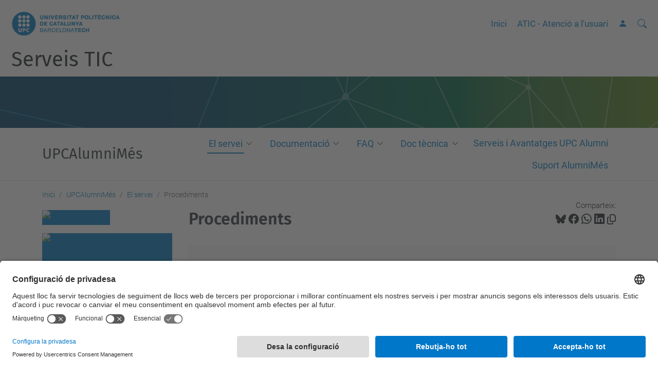

--- FILE ---
content_type: text/html;charset=utf-8
request_url: https://serveistic.upc.edu/ca/alumnimes/documentacio/el-servei/procediments
body_size: 10201
content:
<!DOCTYPE html>
<html xmlns="http://www.w3.org/1999/xhtml" class="h-100" lang="ca" xml:lang="ca">

<head><meta http-equiv="Content-Type" content="text/html; charset=UTF-8" />
  <title>Procediments — UPCAlumniMés — Serveis TIC — UPC. Universitat Politècnica de Catalunya</title>
  <link rel="preconnect" href="//app.usercentrics.eu" />
  <link rel="preconnect" href="//api.usercentrics.eu" />
  <link rel="preconnect" href="//privacy-proxy.usercentrics.eu" />
  <link rel="dns-prefetch" href="//app.usercentrics.eu" />
  <link rel="dns-prefetch" href="//api.usercentrics.eu" />
  <link rel="preload" href="/++theme++genweb6.theme/stylesheets/fa.min.css" as="style" onload="this.onload=null;this.rel='stylesheet'" />
  <!-- <link rel="preload" href="//app.usercentrics.eu/browser-ui/latest/loader.js" as="script"/>
  <link rel="preload" href="//privacy-proxy.usercentrics.eu/latest/uc-block.bundle.js" as="script"/> -->
  <script>
    window.UC_UI_DOMAINS = {
      crossDomainConsentSharingIFrame: 'https://www.upc.edu/cross-domain-bridge.html',
    };
  </script>
  <script id="usercentrics-cmp" src="https://app.usercentrics.eu/browser-ui/latest/loader.js" data-settings-id="k73tMWYfS" async=""></script>
  <script type="application/javascript" src="https://privacy-proxy.usercentrics.eu/latest/uc-block.bundle.js"></script>
  <script>
    uc.deactivateBlocking([
      'HkocEodjb7', // Google Analytics is not blocked
      'BJ59EidsWQ', //GTM
      'mJTPU19oR', //Google adsense
    ]);
  </script>
  <script type="text/javascript" id="gtag-consent">
    window.dataLayer = window.dataLayer || [];

    function gtag() {
      dataLayer.push(arguments);
    }
    gtag("consent", "default", {
      ad_user_data: "denied",
      ad_personalization: "denied",
      ad_storage: "denied",
      analytics_storage: "denied",
      wait_for_update: 500
    });
    gtag("set", "ads_data_redaction", true);
  </script>
  <script defer="defer" type="application/javascript" src="/++theme++genweb6.theme/js/dataTables.min.js"></script>
  <script defer="defer" type="application/javascript" src="/++theme++genweb6.theme/js/select2.min.js"></script>
<meta charset="utf-8" /><meta name="twitter:card" content="summary" /><meta property="og:site_name" content="serveistic" /><meta property="og:title" content="Procediments" /><meta property="twitter:title" content="Procediments" /><meta property="og:type" content="website" /><meta property="og:description" content="" /><meta property="twitter:description" content="" /><meta property="og:url" content="https://serveistic.upc.edu/ca/alumnimes/el-servei/procediments" /><meta property="twitter:url" content="https://serveistic.upc.edu/ca/alumnimes/el-servei/procediments" /><meta property="og:image" content="https://serveistic.upc.edu/++resource++plone-logo.svg" /><meta property="twitter:image" content="https://serveistic.upc.edu/++resource++plone-logo.svg" /><meta property="og:image:type" content="image/png" /><meta name="robots" content="all" /><meta name="keywords" content="alumnimes, alumni, comunitat, upcalumni, mes, antics, alumnes" /><meta name="DC.subject" content="alumnimes, alumni, comunitat, upcalumni, mes, antics, alumnes" /><meta name="DC.date.created" content="2023-01-19T08:03:51+01:00" /><meta name="DC.date.modified" content="2025-10-30T12:41:23+01:00" /><meta name="DC.type" content="Pàgina" /><meta name="DC.format" content="text/html" /><meta name="DC.language" content="ca" /><meta name="DC.date.valid_range" content="2023/01/24 - " /><meta name="description" /><meta name="viewport" content="width=device-width, initial-scale=1.0" /><meta name="generator" content="Plone - https://plone.org/" /><link rel="alternate" hreflang="ca" href="https://serveistic.upc.edu/ca/alumnimes/el-servei/procediments" /><link rel="alternate" hreflang="x-default" href="https://serveistic.upc.edu/ca/alumnimes/el-servei/procediments" /><link rel="canonical" href="https://serveistic.upc.edu/ca/alumnimes/el-servei/procediments" /><link rel="preload icon" type="image/vnd.microsoft.icon" href="https://serveistic.upc.edu/ca/favicon.ico?name=favicon.ico" /><link rel="mask-icon" href="https://serveistic.upc.edu/ca/favicon.ico?name=favicon.ico" /><link href="https://serveistic.upc.edu/ca/@@search" rel="search" title="Cerca en aquest lloc" /><link data-bundle="easyform" href="https://serveistic.upc.edu/++webresource++b6e63fde-4269-5984-a67a-480840700e9a/++resource++easyform.css" media="all" rel="stylesheet" type="text/css" /><link data-bundle="faceted.jquery" href="https://serveistic.upc.edu/++webresource++3b9e2285-9169-5166-86db-509376ac0918/++plone++facetednavigation/faceted-jquery.min.css" media="all" rel="stylesheet" type="text/css" /><link data-bundle="faceted.view" href="https://serveistic.upc.edu/++webresource++96c3556c-9d70-5d58-951a-ff5109db53b8/++plone++facetednavigation/faceted-view.min.css" media="all" rel="stylesheet" type="text/css" /><link data-bundle="faceted.edit" href="https://serveistic.upc.edu/++webresource++688bdb99-253c-5b8b-bd8b-90f9b92d6ab0/++plone++facetednavigation/faceted-edit.min.css" media="all" rel="stylesheet" type="text/css" /><link data-bundle="mosaic-css" href="https://serveistic.upc.edu/++webresource++194c6646-85f9-57d9-9c89-31147d080b38/++plone++mosaic/mosaic.min.css" media="all" rel="stylesheet" type="text/css" /><link data-bundle="multilingual" href="https://serveistic.upc.edu/++webresource++4b25ebfe-4288-5cbe-b3d2-cfa66e33cd82/++resource++plone.app.multilingual.stylesheet/multilingual.css" media="all" rel="stylesheet" type="text/css" /><link data-bundle="plone-fullscreen" href="https://serveistic.upc.edu/++webresource++ac83a459-aa2c-5a45-80a9-9d3e95ae0847/++plone++static/plone-fullscreen/fullscreen.css" media="all" rel="stylesheet" type="text/css" /><link data-bundle="serveistic-bundle" href="https://serveistic.upc.edu/++webresource++81daba4e-5c3e-5a55-8e21-18e5d56cf8f2/++theme++genweb6.serveistic/stylesheets/theme-serveistic.min.css" media="all" rel="stylesheet" type="text/css" /><link data-bundle="upc-bundle" href="https://serveistic.upc.edu/++webresource++14ff9cc0-0eda-5e21-a9bd-22687843ae35/++theme++genweb6.upc/stylesheets/theme-upc.min.css" media="all" rel="stylesheet" type="text/css" /><link href="https://serveistic.upc.edu/++webresource++d10d4e1f-c923-51c6-ba2c-64718f31d492//++theme++genweb6.theme/stylesheets/theme.min.css" media="all" rel="stylesheet" type="text/css" /><style>.cardmod {
  min-height: 0 !important; }

  @media (hover: hover) and (pointer: fine) {
    .cardmod {
      min-height: 680px !important;   }
}

#content-core #parent-fieldname-text ul.list-sections li,
.existing_content_portlet ul.list-sections li, .mceTmpl ul.list-sections li,
.mosaic-tile-content ul.list-sections li,
.portaltype-packet#content ul.list-sections li,
.portlet-homepage ul.list-sections li, .portletStaticText ul.list-sections li,
body#tinymce ul.list-sections li {
  border-bottom: none !important;
  padding: 30px 0 !important; }

  .wellmod {
    min-height: 270px !important; }
</style><script async="" src="https://www.googletagmanager.com/gtag/js?id=G-CL26WNVK73"></script><script>
  window.dataLayer = window.dataLayer || [];
  function gtag(){dataLayer.push(arguments);}
  gtag('js', new Date());

  gtag('config', 'G-CL26WNVK73');
</script><script data-bundle="plone-fullscreen" integrity="sha384-yAbXscL0aoE/0AkFhaGNz6d74lDy9Cz7PXfkWNqRnFm0/ewX0uoBBoyPBU5qW7Nr" src="https://serveistic.upc.edu/++webresource++6aa4c841-faf5-51e8-8109-90bd97e7aa07/++plone++static/plone-fullscreen/fullscreen.js"></script><script data-bundle="plone" integrity="sha384-VpRtef0in9VvJccUgGM+OKJxMlKkCjrUuv4dmkXUjfuBQMRjcDWGNmTYiPWFcckC" src="https://serveistic.upc.edu/++webresource++63fc8075-8d9c-52b0-bd0c-c7db8d9c785d/++plone++static/bundle-plone/bundle.min.js"></script><script async="True" data-bundle="faceted.jquery" defer="True" integrity="sha384-CrPitwXZBMpWpOCB/u0+eNNyLr1lREkgX/dOCyUBzMWzAhXkRAAImQ3W5vUmd+RO" src="https://serveistic.upc.edu/++webresource++131af045-2f13-5175-b2dd-8a1414aaa5bc/++plone++facetednavigation/faceted-jquery.min.js"></script><script async="True" data-bundle="faceted.view" defer="True" integrity="sha384-ommoVxbVUUrHCbylKZX4xwa+VAkZhVY3MdnlK5Rdecob2p1WYtNmHcm2d8gj//08" src="https://serveistic.upc.edu/++webresource++dd682c8a-c41d-5c85-a33d-4ef7260b24f0/++plone++facetednavigation/faceted-view.min.js"></script><script async="True" data-bundle="faceted.edit" defer="True" integrity="sha384-vEz64MVbeerkh5k5x5CpPxZBe3O7ZML/rmSlWwicW7HjBmTOLtFVct6iPUKfHWDo" src="https://serveistic.upc.edu/++webresource++9ff7b2fc-bb60-5b7e-a094-49a1fe46d833/++plone++facetednavigation/faceted-edit.min.js"></script><script data-bundle="datagridfield-bundle" integrity="sha384-ab8+ZO465yuhsQpCxqQ3u2HpLcOwNqxIS0HAA+laLWcfsX8+8SXtI9TSBzDJg9wf" src="https://serveistic.upc.edu/++webresource++b5050647-6b73-57ea-8cc2-e492b13e1606/++resource++collective.z3cform.datagridfield/datagridfield-remote.min.js"></script><script integrity="sha384-Z0c0O7SGparpXtqZ7DqB+2xYabbv4FwSW10MAxUzrFnDh7Bfxubjpre0f7AIxrKf" src="https://serveistic.upc.edu/++webresource++428ff13a-1bd4-583d-ba0b-b909e791367c//++theme++genweb6.theme/js/theme.min.js"></script></head>

<body class="d-flex flex-column h-100 col-content col-one frontend icons-on portaltype-document section-alumnimes site-ca subsection-el-servei subsection-el-servei-procediments template-document_view thumbs-on userrole-anonymous viewpermission-view" id="visual-portal-wrapper" dir="ltr" data-base-url="https://serveistic.upc.edu/ca/alumnimes/el-servei/procediments" data-view-url="https://serveistic.upc.edu/ca/alumnimes/el-servei/procediments" data-portal-url="https://serveistic.upc.edu" data-i18ncatalogurl="https://serveistic.upc.edu/plonejsi18n" data-pat-pickadate="{&quot;date&quot;: {&quot;selectYears&quot;: 200}, &quot;time&quot;: {&quot;interval&quot;: 5 } }" data-pat-plone-modal="{&quot;actionOptions&quot;: {&quot;displayInModal&quot;: false}}"><div class="outer-wrapper flex-shrink-0">

    <header id="content-header" class="sticky-top">
      <div id="portal-top" class="w-100">
        


    <div id="header" class="d-flex align-items-center light-to-dark-theme">

        <a href="#main-container" class="d-none">Anar al contingut principal</a>

        <div id="portal-logos" class="d-flex me-4">
            <div id="logo-primary">

                <a href="https://www.upc.edu/ca" target="_blank">

                    <img alt="Universitat Politècnica de Catalunya" title="Universitat Politècnica de Catalunya" class="img-desktop" src="https://serveistic.upc.edu/@@gw-logo" />

                </a>

                

            </div>

            
        </div>

        <nav id="portal-navbar" role="navigation" class="global-navigation ms-auto">

            <ul class="navbar-nav mb-2 mb-lg-0 align-items-center" id="portal-globalnav">
                <li class="home nav-item">
                    <a class="nav-link" href="https://serveistic.upc.edu/ca">Inici</a>
                </li>

                <li class="atencio-a-lusuari-atic nav-item"><a href="https://serveistic.upc.edu/ca/atic" target="_self" class="state-published nav-link">ATIC - Atenció a l'usuari</a></li>

                

                    <li class="nav-item nav-action">

                        <a title="Identificació" href="https://serveistic.upc.edu/ca/alumnimes/el-servei/procediments/login" id="personaltools-login" icon="person-fill">

                        <i class="bi bi-person-fill" title="Identificació" alt="Identificació"></i>
                        </a>

                    </li>

                

                
            </ul>
        </nav>

        <div id="portal-searchbox" class="nav-item">

            

    <form id="searchGadget_form" action="https://serveistic.upc.edu/ca/@@search" role="search" class="d-flex pat-livesearch show_images " data-pat-livesearch="ajaxUrl:https://serveistic.upc.edu/ca/@@ajax-search">

        <label class="hiddenStructure" for="searchGadget">Cerca</label>

        

            

            <input name="SearchableText" type="text" size="18" id="searchGadget" class="searchField form-control me-3" title="Cerca en el servei" placeholder="Cerca en el servei" />

            <input id="searchbox_currentfolder_only" class="d-none" type="checkbox" name="path" checked="checked" value="/278/serveis-tic/ca/alumnimes" />

        

        <button class="searchButton" type="submit" alt="Cerca" aria-label="Cerca"><i class="bi bi-search" alt="Cerca" title="Cerca"></i></button>

        <div id="portal-advanced-search" class="hiddenStructure">

            <a href="https://serveistic.upc.edu/ca/@@search">Cerca avançada…</a>

        </div>

    </form>


        </div>

        <div id="portal-navbar-mobile" class="d-none ms-auto" role="navigation">

            <nav class="navbar navbar-dark">

                <div class="container-fluid">

                    <button class="navbar-toggler" type="button" data-bs-toggle="offcanvas" aria-label="Close" data-bs-target="#gwMobileNavbar" aria-controls="gwMobileNavbar">

                    <span class="navbar-toggler-icon"></span>

                    </button>

                    <div class="offcanvas offcanvas-end text-bg-dark" tabindex="-1" id="gwMobileNavbar" aria-labelledby="gwMobileNavbarLabel">

                        <div class="offcanvas-header">

                            <p class="h5">Menú</p>
                            <button type="button" class="btn-close btn-close-white" data-bs-dismiss="offcanvas" aria-label="Close"></button>

                        </div>

                        <div class="offcanvas-body">

                            <div class="d-flex mt-3 mb-2" role="search">

                                <div id="portal-searchbox-mobile" class="nav-item">

                                    

    <form id="searchGadget_form_mobile" action="https://serveistic.upc.edu/ca/@@search" role="search" class="d-flex pat-livesearch show_images " data-pat-livesearch="ajaxUrl:https://serveistic.upc.edu/ca/@@ajax-search">

        <label class="hiddenStructure" for="searchGadget_mobile">Cerca</label>

        

            

            <input name="SearchableText" type="text" size="18" id="searchGadget_mobile" class="searchField form-control me-3" title="Cerca en el servei" placeholder="Cerca en el servei" />

            <input id="searchbox_currentfolder_only" class="d-none" type="checkbox" name="path" checked="checked" value="/278/serveis-tic/ca/alumnimes" />

        

        <button class="searchButton" type="submit" alt="Cerca" aria-label="Cerca"><i class="bi bi-search" alt="Cerca" title="Cerca"></i></button>

        <div id="portal-advanced-search_mobile" class="hiddenStructure">

            <a href="https://serveistic.upc.edu/ca/@@search">Cerca avançada…</a>

        </div>

    </form>



                                </div>

                            </div>

                            <ul class="navbar-nav justify-content-end flex-grow-1 pe-3">

                                <li class="nav-item">

                                    <a class="nav-link" href="https://serveistic.upc.edu/ca">Inici</a>

                                </li>

                                

                                    <li class="ps-3"><hr class="mt-1 mb-1" /></li>

                                    <li class="atencio-a-lusuari-atic nav-item"><a href="https://serveistic.upc.edu/ca/atic" target="_self" class="state-published nav-link">ATIC - Atenció a l'usuari</a></li>

                                

                                

                                    

                                        <li class="ps-3"><hr class="mt-1 mb-1" /></li>

                                        <li class="nav-item">

                                            <a href="https://serveistic.upc.edu/ca/alumnimes/el-servei/procediments/login" title="Identificació" id="personaltools-login-mobile">

                                                <span>Identificació</span>
                                            </a>

                                        </li>

                                    

                                

                                

                            </ul>
                        </div>
                    </div>
                </div>
            </nav>
        </div>
    </div>



      </div>
    </header>

    <div id="above-content-wrapper">
      <div id="viewlet-above-content">

  

  

    <div id="hero" class="light-to-dark-theme image-hero content-hero">

      <section>

        <img alt="UPCAlumniMés" title="UPCAlumniMés" src="https://serveistic.upc.edu/ca/alumnimes/@@images/image" />

      </section>

      <div class="site_title">

        <div class="h1">

            <a accesskey="1" class="text-decoration-none" href="https://serveistic.upc.edu/ca">

                Serveis TIC

            </a>

        </div>

      </div>

      <div class="servei_zone">

        <div class="container d-flex justify-content-between align-items-center">

          

          <a class="h2 text-decoration-none" href="https://serveistic.upc.edu/ca/alumnimes">UPCAlumniMés</a>

          <ul class="navbar-nav mb-2 mb-lg-0 d-flex flex-row justify-content-end" id="portal-serveinav">

            <li class="el-servei has_subtree current nav-item"><a href="https://serveistic.upc.edu/ca/alumnimes/el-servei" target="_self" class="state-published nav-link" aria-haspopup="true">El servei</a><input id="navitem-fe851c894c0147a997e15bbcdc99b9d0" type="checkbox" class="opener" /><label for="navitem-fe851c894c0147a997e15bbcdc99b9d0" role="button" aria-label="El servei"></label><ul class="has_subtree dropdown"><li class="normativa nav-item"><a href="https://serveistic.upc.edu/ca/alumnimes/el-servei/normativa" target="_self" class="state-published nav-link">Normativa</a></li><li class="normativa-serveis-associats nav-item"><a href="https://serveistic.upc.edu/ca/alumnimes/el-servei/normativa-serveis-associats" target="_self" class="state-published nav-link">Normativa Serveis Associats</a></li><li class="procediments current nav-item"><a href="https://serveistic.upc.edu/ca/alumnimes/el-servei/procediments" target="_self" class="state-published nav-link">Procediments</a></li><li class="evolucio-del-servei nav-item"><a href="https://serveistic.upc.edu/ca/alumnimes/el-servei/evolucio-del-servei" target="_self" class="state-published nav-link">Evolució del servei</a></li></ul></li><li class="documentacio has_subtree nav-item"><a href="https://serveistic.upc.edu/ca/alumnimes/documentacio" target="_self" class="state-published nav-link" aria-haspopup="true">Documentació</a><input id="navitem-40ded53324794e4a8ceef1c44d2fd6e2" type="checkbox" class="opener" /><label for="navitem-40ded53324794e4a8ceef1c44d2fd6e2" role="button" aria-label="Documentació"></label><ul class="has_subtree dropdown"><li class="manuals-usuari nav-item"><a href="https://serveistic.upc.edu/ca/alumnimes/documentacio/manuals-usuari" target="_self" class="state-published nav-link">Manuals d'usuari</a></li><li class="manuals-clubs-chapters nav-item"><a href="https://serveistic.upc.edu/ca/alumnimes/documentacio/manuals-clubs-chapters" target="_self" class="state-published nav-link">Manuals d'administradors de Clubs/Chapters</a></li><li class="acces-manual-administradors nav-item"><a href="https://serveistic.upc.edu/ca/alumnimes/documentacio/acces-manual-administradors" target="_self" class="state-published nav-link">Accés al manual d'administradors globals</a></li><li class="directori nav-item"><a href="https://serveistic.upc.edu/ca/alumnimes/documentacio/directori" target="_self" class="state-published nav-link">Funcionament del Directori d'usuaris</a></li></ul></li><li class="faq has_subtree nav-item"><a href="https://serveistic.upc.edu/ca/alumnimes/faq" target="_self" class="state-published nav-link" aria-haspopup="true">FAQ</a><input id="navitem-5f6437b5e0974053a9b6dee857d76110" type="checkbox" class="opener" /><label for="navitem-5f6437b5e0974053a9b6dee857d76110" role="button" aria-label="FAQ"></label><ul class="has_subtree dropdown"><li class="google-takeout-seniors nav-item"><a href="https://serveistic.upc.edu/ca/alumnimes/faq/google-takeout-seniors" target="_self" class="state-published nav-link">Sóc Sènior (Jubilat UPC) i vull fer una còpia de les meves dades del compte @upc.edu</a></li><li class="instalacio-android nav-item"><a href="https://serveistic.upc.edu/ca/alumnimes/faq/instalacio-android" target="_self" class="state-published nav-link">Com instal·lar l'App Web (PWA) en un dispositiu Android</a></li><li class="instalacio-ios nav-item"><a href="https://serveistic.upc.edu/ca/alumnimes/faq/instalacio-ios" target="_self" class="state-published nav-link">Com instal·lar l'App Web (PWA) en un dispositiu iOS</a></li><li class="canviar-e-mail nav-item"><a href="https://serveistic.upc.edu/ca/alumnimes/faq/canviar-e-mail" target="_self" class="state-published nav-link">Puc canviar el meu correu electrònic?</a></li><li class="com-puc-accedir-al-meu-nou-correu-senior nav-item"><a href="https://serveistic.upc.edu/ca/alumnimes/faq/com-puc-accedir-al-meu-nou-correu-senior" target="_self" class="state-published nav-link">Com puc accedir al meu nou correu Senior?</a></li><li class="captura-de-pantalla-2026-01-22-144740.png nav-item"><a href="https://serveistic.upc.edu/ca/alumnimes/faq/captura-de-pantalla-2026-01-22-144740.png/view" target="_self" class="state- nav-link">Captura de pantalla 2026-01-22 144740.png</a></li></ul></li><li class="doc-tecnica has_subtree nav-item"><a href="https://serveistic.upc.edu/ca/alumnimes/doc-tecnica" target="_self" class="state-published nav-link" aria-haspopup="true">Doc tècnica</a><input id="navitem-08cb12fcbf9b4807a09ebdc340d09935" type="checkbox" class="opener" /><label for="navitem-08cb12fcbf9b4807a09ebdc340d09935" role="button" aria-label="Doc tècnica"></label><ul class="has_subtree dropdown"><li class="documentacio-de-referencia nav-item"><a href="https://serveistic.upc.edu/ca/alumnimes/doc-tecnica/documentacio-de-referencia" target="_self" class="state-published nav-link">Documentació de referència</a></li></ul></li><li class="serveis-i-avantatges-upc-alumni nav-item"><a href="https://serveistic.upc.edu/ca/alumnimes/serveis-i-avantatges-upc-alumni" target="_blank" class="state-published nav-link">Serveis i Avantatges UPC Alumni</a></li><li class="suport-de-la-plataforma-alumnimes nav-item"><a href="https://serveistic.upc.edu/ca/alumnimes/suport-de-la-plataforma-alumnimes" target="_self" class="state-published nav-link">Suport AlumniMés</a></li>

          </ul>

        </div>

      </div>

    </div>

  




<nav id="portal-breadcrumbs" aria-label="breadcrumb" label_breadcrumb="label_breadcrumb">
  <div class="container">
    <ol class="breadcrumb">
      <li class="breadcrumb-item"><a href="https://serveistic.upc.edu/ca">Inici</a></li>
      
        <li class="breadcrumb-item"><a href="https://serveistic.upc.edu/ca/alumnimes">UPCAlumniMés</a></li>
        
      
        <li class="breadcrumb-item"><a href="https://serveistic.upc.edu/ca/alumnimes/el-servei">El servei</a></li>
        
      
        
        <li class="breadcrumb-item active" aria-current="page">Procediments</li>
      
    </ol>
  </div>
</nav>
</div>
    </div>

    <div class="container">
      <div class="row">
        <aside id="global_statusmessage" class="col-12">
      

      <div>
      </div>
    </aside>
      </div>
      <main id="main-container" class="row">
        <section id="portal-column-content">

      

      

        

          <article id="content">

            

              <header>

                <div id="viewlet-above-content-title"><span id="social-tags-body" itemscope="" itemtype="http://schema.org/WebPage" style="display: none">
  <span itemprop="name">Procediments</span>
  <span itemprop="description"></span>
  <span itemprop="url">https://serveistic.upc.edu/ca/alumnimes/el-servei/procediments</span>
  <span itemprop="image">https://serveistic.upc.edu/++resource++plone-logo.svg</span>
</span>

<div id="social_tags">

  <p class="fs-s mb-0">
    Comparteix:
  </p>

  

    <a target="_blank" href="https://bsky.app/intent/compose?text=Procediments https://serveistic.upc.edu/resolveuid/ab119e135b2047b7ad7bf958bb85169e" title="Bluesky">

      <i class="fa-brands fa-bluesky"></i>

    </a>

    

  

    <a target="_blank" href="https://www.facebook.com/sharer/sharer.php?u=https://serveistic.upc.edu/resolveuid/ab119e135b2047b7ad7bf958bb85169e" title="Facebook">

      <i class="bi bi-facebook"></i>

    </a>

    

  

    <a target="_blank" href="https://wa.me/?text=Procediments https://serveistic.upc.edu/resolveuid/ab119e135b2047b7ad7bf958bb85169e" title="Whatsapp">

      <i class="bi bi-whatsapp"></i>

    </a>

    

  

    <a target="_blank" href="https://www.linkedin.com/sharing/share-offsite?url=https://serveistic.upc.edu/resolveuid/ab119e135b2047b7ad7bf958bb85169e" title="Linkedin">

      <i class="bi bi-linkedin"></i>

    </a>

    

  

    

    <a href="#" data-bs-toggle="tooltip" id="copy-universal-link" data-url="https://serveistic.upc.edu/resolveuid/ab119e135b2047b7ad7bf958bb85169e" aria-label="Copiat!" data-bs-title="Copiat!" data-bs-original-title="Copiar enllaç">

      <i class="fa-regular fa-copy"></i>

    </a>

  

</div>
</div>

                
                  <h1>Procediments</h1>

                

                <div id="viewlet-below-content-title"></div>

                
                  

                

                <div id="viewlet-below-content-description"></div>

              </header>

              <div id="viewlet-above-content-body">
</div>

              <div id="content-core">
                
      

        <section id="section-text">
          <div class="" id="parent-fieldname-text"><div class="boxbg-gray">
<ul class="list-links-upc">
<li><strong><a class="anchor-link" href="#acces-plataforma" target="_self">Accés a la plataforma</a></strong></li>
<li><strong><a class="anchor-link" href="#aprovacio-compte" target="_self">Aprovació d’un compte a la plataforma</a></strong></li>
<li><strong><a class="anchor-link" href="#requisits-afiliacions" target="_self">Requisits per ser acceptat a la comunitat (Afiliacions)</a></strong></li>
<li><strong><a class="anchor-link" href="#permisos-especials" target="_self">Sol·licitud de permisos especials</a></strong></li>
<li><strong><a class="anchor-link" href="#baixes-modificacions" style="text-align: -webkit-match-parent;" target="_self">Baixes i/o modificacions</a> </strong></li>
</ul>
</div>
<h2 class="liniaDalt"><strong><a name="acces-plataforma" id="acces-plataforma"></a></strong></h2>
<h4 dir="ltr"><strong><br />Accés a la plataforma</strong></h4>
<ul>
<li dir="ltr">
<p dir="ltr">Accedeix al <a class="external-link" href="https://alumnimes.upc.edu" rel="noopener" target="_blank">web del servei</a>, i inicia el registre clicant el botó <span id="docs-internal-guid-28eb332e-7fff-dee9-3cc7-94006dd9f655"><strong>Crea el teu Compte</strong><span> o </span><strong>Fes-te’n Membre</strong><span>.</span></span></p>
</li>
<li dir="ltr">
<p dir="ltr">Et pots registrar amb el teu compte de LinkedIn, Google, Identificació UPC (intranets UPC) o correu electrònic.</p>
</li>
<li dir="ltr">
<p dir="ltr">Omple les dades necessàries (que et demanem en el procés de registre) i un cop finalitzat el procés, s’aprovarà automàticament a la plataforma o, en cas contrari, es mostrarà un missatge d'aprovació pendent.</p>
</li>
</ul>
<h2 class="liniaDalt"> <a name="aprovacio-compte" id="aprovacio-compte"></a></h2>
<h4><strong>Aprovació d’un compte a la plataforma</strong></h4>
<ul>
<li dir="ltr">
<p dir="ltr"><span>Si les teves dades no corresponen a cap usuari precarregat, segons les dades existents en el sistema de gestió de la Unitat UPC Alumni, el teu registre estarà pendent d'aprovació.<br /></span></p>
</li>
<li dir="ltr">
<p dir="ltr"><span>És possible que ens posem en contacte amb tu, mitjançant el correu electrònic, per tal de verificar les dades i finalitzar el procés de validació, per tal que puguis accedir-hi amb el teu compte.</span></p>
</li>
<li dir="ltr">
<p dir="ltr"><span>La validació d'un compte està supeditada a l'acompliment dels requisits definits en el següent apartat.</span></p>
</li>
</ul>
<h2 class="liniaDalt"><span><a name="requisits-afiliacions" id="requisits-afiliacions"></a></span></h2>
<h4 dir="ltr"><strong>Requisits per ser acceptat a la comunitat (Afiliacions)</strong></h4>
<ul>
<li dir="ltr">
<p dir="ltr"><span style="text-align: -webkit-match-parent;">Titulats UPC (afiliació del tipus <strong><em>Alumni</em></strong>): estar en possessió d'una titulació oficial de grau o equivalent, màster o doctorat, emès per la Universitat Politècnica de Catalunya.</span></p>
</li>
<li dir="ltr">
<p dir="ltr"><span style="text-align: -webkit-match-parent;">Personal Jubilat de la UPC (afiliació del tipus <strong>PDI-PTGAS Jubilat (Sènior)</strong>): tenir la condició de personal Jubilat de la UPC en el moment del registre.</span></p>
</li>
<li dir="ltr">
<p dir="ltr"><span>Titulats UPC School (afiliació del tipus <span><em><strong>UPC School Alumni</strong></em>): estar en possessió d'una titulació de postgrau de la Universitat Politècnica de Catalunya, de 15 crèdits o més.</span></span></p>
</li>
<li dir="ltr">
<p dir="ltr"><span><span>PDI i PTGAS UPC (afiliació del tipus <span><em><strong>Personal UPC</strong></em>): estar laboralment en actiu, com a personal docent i investigador o personal d'administració i serveis de la <span>Universitat Politècnica de Catalunya.</span></span></span></span></p>
</li>
<li dir="ltr">
<p dir="ltr"><span><span><span><span>Estudiantat de la UPC (<span>afiliació del tipus <strong><em>Estudiantat</em></strong>): estar cursant un Grau oficial de la Universitat Politècnica de Catalunya, amb matrícula vigent durant el procés de registre.</span></span></span></span></span></p>
</li>
<li dir="ltr">
<p dir="ltr"><span><span><span><span><span><span>Empreses o Institucions (afiliació del tipus <span><strong><em>Empreses / Institucions</em></strong>): tenir un acord de col·laboració, conveni o similars amb la UPC, amb l'aprovació de la Unitat UPC Alumni.</span></span></span></span></span></span></span></p>
</li>
</ul>
<h2 class="liniaDalt"><span><span><a name="permisos-especials" id="permisos-especials"></a></span></span></h2>
<p><strong>Sol·licitud de permisos especials</strong></p>
<ul>
<li dir="ltr">
<p dir="ltr"><span>Per tal d'obtenir permisos especials caldrà posar-se en contacte amb la <em><a class="external-link" href="https://alumni.upc.edu/ca/contact" rel="noopener" target="_blank">Unitat de Gestió i Administració UPC Alumni</a>.</em></span></p>
</li>
</ul>
<h2 class="liniaDalt"><span><span><a name="baixes-modificacions" id="baixes-modificacions"></a></span></span></h2>
<p><strong>Baixes o modificacions</strong></p>
<ul>
<li dir="ltr">
<p dir="ltr">Qualsevol usuari pot eliminar voluntàriament el seu compte, des de l'opció de configuració d'aquest. <br /><em><span style="text-align: -webkit-match-parent;"><strong>IMPORTANT:</strong> un cop suprimit el vostre compte, ja no tindreu accés a la plataforma i caldrà que us torneu a registrar, si voleu unir-vos de nou en el futur. També se suprimirà qualsevol contingut que hagis publicat o missatges que hagis enviat.</span></em></p>
</li>
<li dir="ltr">
<p dir="ltr">L'usuari també pot modificar, des de l'opció de configuració del compte, el seu idioma, les opcions d'inici de sessió i sincronització, les notificacions, la privadesa i les subscripcions. Tanmateix, pot modificar la majoria de dades proporcionades, mitjançant l'edició del seu perfil.</p>
</li>
<li dir="ltr">
<p dir="ltr">Els administradors de clubs/<em>chapters</em> tenen la potestat de definir quins usuaris poden pertànyer a cada grup. En cap cas poden modificar les dades dels usuaris, però sí que poden decidir que un usuari deixi de pertànyer al grup.</p>
</li>
<li dir="ltr">
<p dir="ltr">Els administradors globals de la plataforma poden modificar les dades d'usuari només amb el propòsit de mantenir-les correctament i evitar duplicitats o informació incorrecta. Abans de realitzar cap canvi, es posaran en contacte amb l'usuari.</p>
</li>
<li dir="ltr">
<p dir="ltr">Els administradors globals són els encarregats de validar o denegar un registre pendent d'un usuari, la plataforma enviarà un missatge per tal d'informar-lo i de com contactar per si hi ha qualsevol dubte o consulta.</p>
</li>
<li dir="ltr">
<p dir="ltr">Finalment, els administradors globals, mitjançant una notificació prèvia a l'usuari, podran eliminar un compte en els següents casos: duplicitat de dades amb un altre perfil d'usuari, inactivitat del compte per un temps superior a un any (dotze mesos), suplantació d'identitat, mal ús de la plataforma o l'incompliment de les <a class="internal-link" href="https://serveistic.upc.edu/ca/alumnimes/el-servei/normativa" target="_self">normes d'ús UPC</a> i les <a class="external-link" href="https://alumnimes.upc.edu/terms-of-use" rel="noopener" target="_blank">condicions d'ús</a> del servei de part de Graduway.</p>
</li>
</ul>
<h2 class="liniaDalt"><span> </span></h2></div>
        </section>

      
    
              </div>

              <div id="viewlet-below-content-body">


</div>

            
            <footer>
              <div id="viewlet-below-content">


</div>
            </footer>
          </article>
        
      

      
    </section>
        <aside id="portal-column-one">
        
      
        

    <div class="portletWrapper" id="portletwrapper-706c6f6e652e6c656674636f6c756d6e0a636f6e746578740a2f3237382f736572766569732d7469632f63612f616c756d6e696d65730a62616e6e6572732d7469632d6c6f63616c" data-portlethash="706c6f6e652e6c656674636f6c756d6e0a636f6e746578740a2f3237382f736572766569732d7469632f63612f616c756d6e696d65730a62616e6e6572732d7469632d6c6f63616c">

    <div id="baners" class="portlet portlet-baners" role="complementary" aria-labelledby="titol-baners">

        

        

            

    <div class="gw-banner">

        

            <a target="_blank" title="Demana Ajuda, Obrir link a una finestra nova" href="https://eatic.upc.edu">

                <img src="https://serveistic.upc.edu/ca/banners-ca/demana-ajuda/@@images/image-400-e348a7e79396463a828174497c5d4a7f.jpeg" alt="Demana Ajuda" title="Demana Ajuda" height="68" width="300" class="image-inline" />
            </a>

            

        

        

    </div>



        

            

    <div class="gw-banner">

        

            <a target="_blank" title="Suggeriments, Queixes i Felicitacions, Obrir link a una finestra nova" href="https://eatic.upc.edu/plugins/servlet/desk/portal/1/create/248">

                <img src="https://serveistic.upc.edu/ca/banners-ca/suggeriments-queixes-i-felicitacions/@@images/image-400-d481d7d5e92a8c377ed36f7033a6731c.jpeg" alt="Suggeriments, Queixes i Felicitacions" title="Suggeriments, Queixes i Felicitacions" height="68" width="300" class="image-inline" />
            </a>

            

        

        

    </div>



        

    </div>


</div>



    <div class="portletWrapper" id="portletwrapper-706c6f6e652e6c656674636f6c756d6e0a636f6e746578740a2f3237382f736572766569732d7469632f63612f616c756d6e696d65730a62616e6e6572732d7469632d6c6f63616c2d31" data-portlethash="706c6f6e652e6c656674636f6c756d6e0a636f6e746578740a2f3237382f736572766569732d7469632f63612f616c756d6e696d65730a62616e6e6572732d7469632d6c6f63616c2d31">

    <div id="baners" class="portlet portlet-baners" role="complementary" aria-labelledby="titol-baners">

        

        

            

    <div class="gw-banner">

        

        

            <div class="defaultBanner">

                <a target="_blank" title="UPCAlumniMés, Obrir link a una finestra nova" href="http://alumnimes.upc.edu">

                    

    <div class="d-flex flex-column">
        <span class="title">UPCAlumniMés</span>

        <span class="description">Accés a la plataforma</span>

    </div>

    

        <i class="bi bi-mortarboard"></i>

        

    



                </a>

                

            </div>

        

    </div>



        

    </div>


</div>





      
    </aside>
      </main>
      <!--/row-->
    </div>
    <!--/container-->

    <footer id="portal-footer-wrapper" class="mt-auto">
      <div id="portal-footer">

      <div id="footer-logos">

  <ul class="llistatLogos" role="list">

    <li role="listitem">

      <a rel="tooltip" data-placement="top" href="https://gobernanza.ccn-cert.cni.es/amparo/API/public/certificaciones/8950/download/7773" data-original-title="Ens de seguretat" target="_blank">

        <img src="https://serveistic.upc.edu/ca/logosfooter-ca/ens-de-seguretat/@@images/image" title="Ens de seguretat, Obrir link a una finestra nova" alt="Ens de seguretat, Obrir link a una finestra nova" />

        
      </a>
    </li>
  </ul>
</div><div id="footer-complementary" data-class="dark-theme" data-img="https://serveistic.upc.edu/@@gw-hero">

    <div class="row">

        <div class="col-md-4 text-primary">
            <p><strong>© UPC</strong></p>
        </div>

        <div class="col-md-8">
            <nav id="complimentary-footer-nav" aria-label="Complimenatary-footer">
                <ul id="footer-menu-complementari" class="footer-container">

                    <li>
                        <span class="text-muted me-2">Desenvolupat amb</span>
                        <a href="https://genweb.upc.edu/ca" target="_blank">
                            <img title="genweb UPC" alt="genweb UPC" class="logoGenwebUPC" loading="lazy" src="https://serveistic.upc.edu/++theme++genweb6.theme/img/genwebUPC.webp" />
                        </a>
                    </li>

                    

                    <li>
                        <a accesskey="3" href="https://serveistic.upc.edu/ca/sitemap" target="_self">Mapa del lloc</a>
                    </li>

                    <li>
                        <a accesskey="0" href="https://serveistic.upc.edu/ca/accessibility" target="_self">Accessibilitat</a>
                    </li>

                    <li>
                        <a href="https://www.upc.edu/ca/avis-legal" target="_blank">Avís legal</a>
                    </li>

                    <li>
                        <a href="#" target="_self" onclick="UC_UI.showSecondLayer();">Configuració de privadesa</a>
                    </li>
                </ul>
            </nav>
        </div>
    </div>
</div></div>
    </footer>
  </div><!--/outer-wrapper --><aside id="back-to-top">
    <a href="#" class="back-to-top" aria-label="Anar al començament de la pàgina">
      <svg xmlns="http://www.w3.org/2000/svg" width="16" height="16" fill="currentColor" class="bi bi-arrow-up-circle-fill" viewbox="0 0 16 16" title="Anar al començament de la pàgina">
        <path d="M16 8A8 8 0 1 0 0 8a8 8 0 0 0 16 0zm-7.5 3.5a.5.5 0 0 1-1 0V5.707L5.354 7.854a.5.5 0 1 1-.708-.708l3-3a.5.5 0 0 1 .708 0l3 3a.5.5 0 0 1-.708.708L8.5 5.707V11.5z"></path>
      </svg>
    </a>
  </aside></body>

</html>